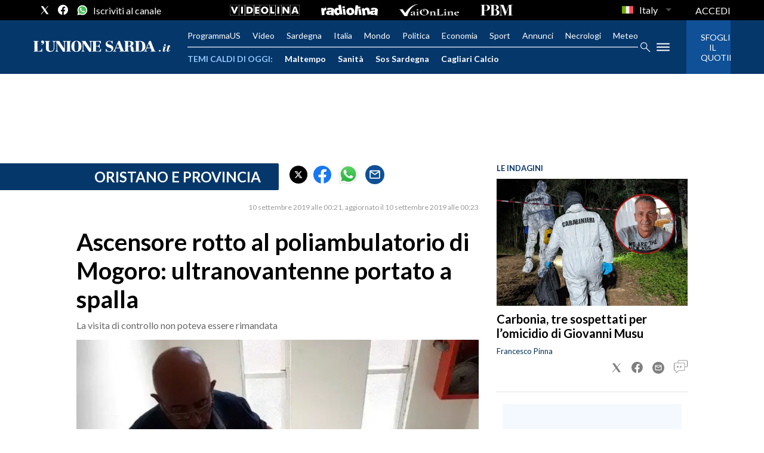

--- FILE ---
content_type: text/xml
request_url: https://sts.eu-north-1.amazonaws.com/
body_size: 2073
content:
<AssumeRoleWithWebIdentityResponse xmlns="https://sts.amazonaws.com/doc/2011-06-15/">
  <AssumeRoleWithWebIdentityResult>
    <Audience>eu-north-1:f170443a-5315-4a5b-9a1c-2d4c6076bcde</Audience>
    <AssumedRoleUser>
      <AssumedRoleId>AROAV3BOOFOMCVGNQ6QAF:cwr</AssumedRoleId>
      <Arn>arn:aws:sts::401676839832:assumed-role/RUM-Monitor-eu-north-1-401676839832-2741262933961-Unauth/cwr</Arn>
    </AssumedRoleUser>
    <Provider>cognito-identity.amazonaws.com</Provider>
    <Credentials>
      <AccessKeyId>ASIAV3BOOFOMHLSGWCVG</AccessKeyId>
      <SecretAccessKey>q0sGnlN7pybhEJ+Q3n73keotEzWOIlv6kbhhGuu7</SecretAccessKey>
      <SessionToken>IQoJb3JpZ2luX2VjEMr//////////wEaCmV1LW5vcnRoLTEiRzBFAiEA+Y2VAQsn5X6HgooUCHniorPYWsqQHxJmswJ1LCz/fZwCICmh55dOA7PY6s05nPZ+2C32zELWTlBQnJSiIoIkIGVtKpEDCJT//////////wEQBBoMNDAxNjc2ODM5ODMyIgyVwcyNIn+5d723EA8q5QKEoUWYuheJVGAzps2vmmpp8YS25vGOzWHvxwcGIs0H1w1SlIDrGTjmUGHpxLOUWfhcjg4goTe58hM6QEzAAOkDhh+2jkhcE8ydQMtAOBiLHllURyTcf0WgmEYl43D/rXwjvFBNfGKzgg27RBHpQ05kV9RawCMe42QyTxjSyvpn44NAqeBR6lwI3m/+rryyH9+6fptglc0O/EWG3neP9u6EPPA0yO++X9dVr7kTe8s4SAvzubximhE/GkCDkDZC/WpHHd1Zy0XRAXF6R0N1/8HAPmgKWLmgyNPYGGKs4xREr+MNZZ/5mJq5bw4Hj6ScpTItBw3g4qEv67/10/ofdKBN05ibEFrVTyZokpNCWSkerCxGcR0NIIYIYacxZBvWlWHzzBAuVwhn/qnXihd3bs7KvA5Ool1lY5x1o7yu9NljiaKtA4W81flG47DQ1n7UbBNLZ23rUtOE+ZatSTrNmb2qoGtV/SQw8o24ywY6hQL+hKq2c6c49JgmOjZxQcXoagk27Flqxr/TuldBtiSYSp656uwifTIvQA/U06IcJqlxPq3vlkvCVqC6Y5qJXdy9kJg7Ml83rIK5nj3FxTN4pzWlpKc6TGioMTQf1UhTeu75JvltxzVNOmQv8EIVqVCVEZbwp9ToDd1QQKAddyDTaMFc2fSIVXkMUaZbwpeKIb2sElLMlrWXT5oZnGvXPWIuNX3plbPUThvGGP8EcmEebWlqOte38/+04UprhbuUHmSa+8y1pMQ9bPfTGXOQ+PYJH1NDAF6oz2h1xKROdWIJB5MCugYKYAviPrCOEnMn8Xs9U1pV4GOsZSFvnm4jG8Ykrtur37Y=</SessionToken>
      <Expiration>2026-01-19T11:26:58Z</Expiration>
    </Credentials>
    <SubjectFromWebIdentityToken>eu-north-1:5d85ce2b-98a7-cfe8-211c-cf00516d6b69</SubjectFromWebIdentityToken>
  </AssumeRoleWithWebIdentityResult>
  <ResponseMetadata>
    <RequestId>452b85cd-a001-4070-a3ee-3c70029fabe9</RequestId>
  </ResponseMetadata>
</AssumeRoleWithWebIdentityResponse>


--- FILE ---
content_type: application/x-javascript;charset=utf-8
request_url: https://smetrics.rcsmetrics.it/id?d_visid_ver=5.4.0&d_fieldgroup=A&mcorgid=AA5673AE52E15B730A490D4C%40AdobeOrg&mid=44151463262731923829208388898479761451&ts=1768818415159
body_size: -41
content:
{"mid":"44151463262731923829208388898479761451"}